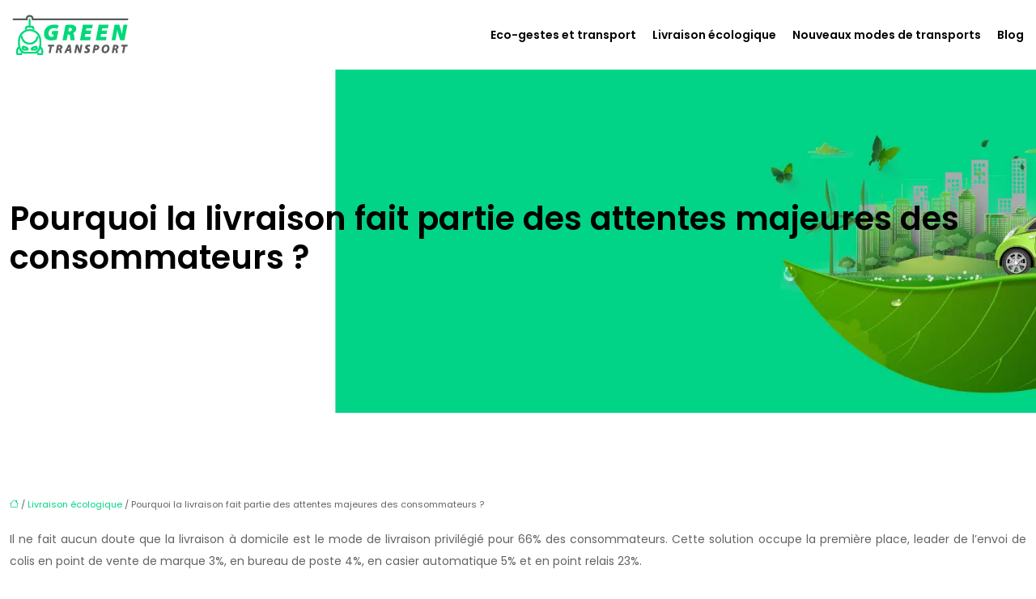

--- FILE ---
content_type: text/html; charset=UTF-8
request_url: https://www.greentransport.fr/pourquoi-la-livraison-fait-partie-des-attentes-majeures-des-consommateurs/
body_size: 10927
content:
<!DOCTYPE html>
<html lang="fr-FR">
<head>
<meta charset="UTF-8" />
<meta name="viewport" content="width=device-width">
<link rel="shortcut icon" href="/wp-content/uploads/2021/04/favicon.png" />
<script type="application/ld+json">
{
    "@context": "https://schema.org",
    "@graph": [
        {
            "@type": "WebSite",
            "@id": "https://www.greentransport.fr#website",
            "url": "https://www.greentransport.fr",
            "name": "greentransport",
            "inLanguage": "fr-FR",
            "publisher": {
                "@id": "https://www.greentransport.fr#organization"
            }
        },
        {
            "@type": "Organization",
            "@id": "https://www.greentransport.fr#organization",
            "name": "greentransport",
            "url": "https://www.greentransport.fr",
            "logo": {
                "@type": "ImageObject",
                "@id": "https://www.greentransport.fr#logo",
                "url": "https://www.greentransport.fr/wp-content/uploads/2021/04/logo.png"
            }
        },
        {
            "@type": "Person",
            "@id": "https://www.greentransport.fr/author/greentransport#person",
            "name": "admin",
            "jobTitle": "Rédaction Web",
            "url": "https://www.greentransport.fr/author/greentransport",
            "worksFor": {
                "@id": "https://www.greentransport.fr#organization"
            },
            "image": {
                "@type": "ImageObject",
                "url": ""
            }
        },
        {
            "@type": "WebPage",
            "@id": "https://www.greentransport.fr/pourquoi-la-livraison-fait-partie-des-attentes-majeures-des-consommateurs/#webpage",
            "url": "https://www.greentransport.fr/pourquoi-la-livraison-fait-partie-des-attentes-majeures-des-consommateurs/",
            "name": "La livraison, une attente majeure des clients",
            "isPartOf": {
                "@id": "https://www.greentransport.fr#website"
            },
            "breadcrumb": {
                "@id": "https://www.greentransport.fr/pourquoi-la-livraison-fait-partie-des-attentes-majeures-des-consommateurs/#breadcrumb"
            },
            "inLanguage": "fr_FR"
        },
        {
            "@type": "Article",
            "@id": "https://www.greentransport.fr/pourquoi-la-livraison-fait-partie-des-attentes-majeures-des-consommateurs/#article",
            "headline": "Pourquoi la livraison fait partie des attentes majeures des consommateurs ?",
            "description": "Le délai de livraison est trop long et le coût est trop élevé. La livraison peut être l&apos;une des principales raisons de l&apos;abandon des commandes en attente.",
            "mainEntityOfPage": {
                "@id": "https://www.greentransport.fr/pourquoi-la-livraison-fait-partie-des-attentes-majeures-des-consommateurs/#webpage"
            },
            "wordCount": 441,
            "isAccessibleForFree": true,
            "articleSection": [
                "Livraison écologique"
            ],
            "datePublished": "2021-06-21T01:32:00+00:00",
            "author": {
                "@id": "https://www.greentransport.fr/author/greentransport#person"
            },
            "publisher": {
                "@id": "https://www.greentransport.fr#organization"
            },
            "inLanguage": "fr-FR"
        },
        {
            "@type": "BreadcrumbList",
            "@id": "https://www.greentransport.fr/pourquoi-la-livraison-fait-partie-des-attentes-majeures-des-consommateurs/#breadcrumb",
            "itemListElement": [
                {
                    "@type": "ListItem",
                    "position": 1,
                    "name": "Accueil",
                    "item": "https://www.greentransport.fr/"
                },
                {
                    "@type": "ListItem",
                    "position": 2,
                    "name": "Livraison écologique",
                    "item": "https://www.greentransport.fr/livraison-ecologique/"
                },
                {
                    "@type": "ListItem",
                    "position": 3,
                    "name": "Pourquoi la livraison fait partie des attentes majeures des consommateurs ?",
                    "item": "https://www.greentransport.fr/pourquoi-la-livraison-fait-partie-des-attentes-majeures-des-consommateurs/"
                }
            ]
        }
    ]
}</script>
<meta name='robots' content='max-image-preview:large' />
<title>La livraison, une attente majeure des clients</title><meta name="description" content="Le délai de livraison est trop long et le coût est trop élevé. La livraison peut être l'une des principales raisons de l'abandon des commandes en attente."><link rel="alternate" title="oEmbed (JSON)" type="application/json+oembed" href="https://www.greentransport.fr/wp-json/oembed/1.0/embed?url=https%3A%2F%2Fwww.greentransport.fr%2Fpourquoi-la-livraison-fait-partie-des-attentes-majeures-des-consommateurs%2F" />
<link rel="alternate" title="oEmbed (XML)" type="text/xml+oembed" href="https://www.greentransport.fr/wp-json/oembed/1.0/embed?url=https%3A%2F%2Fwww.greentransport.fr%2Fpourquoi-la-livraison-fait-partie-des-attentes-majeures-des-consommateurs%2F&#038;format=xml" />
<style id='wp-img-auto-sizes-contain-inline-css' type='text/css'>
img:is([sizes=auto i],[sizes^="auto," i]){contain-intrinsic-size:3000px 1500px}
/*# sourceURL=wp-img-auto-sizes-contain-inline-css */
</style>
<style id='wp-block-library-inline-css' type='text/css'>
:root{--wp-block-synced-color:#7a00df;--wp-block-synced-color--rgb:122,0,223;--wp-bound-block-color:var(--wp-block-synced-color);--wp-editor-canvas-background:#ddd;--wp-admin-theme-color:#007cba;--wp-admin-theme-color--rgb:0,124,186;--wp-admin-theme-color-darker-10:#006ba1;--wp-admin-theme-color-darker-10--rgb:0,107,160.5;--wp-admin-theme-color-darker-20:#005a87;--wp-admin-theme-color-darker-20--rgb:0,90,135;--wp-admin-border-width-focus:2px}@media (min-resolution:192dpi){:root{--wp-admin-border-width-focus:1.5px}}.wp-element-button{cursor:pointer}:root .has-very-light-gray-background-color{background-color:#eee}:root .has-very-dark-gray-background-color{background-color:#313131}:root .has-very-light-gray-color{color:#eee}:root .has-very-dark-gray-color{color:#313131}:root .has-vivid-green-cyan-to-vivid-cyan-blue-gradient-background{background:linear-gradient(135deg,#00d084,#0693e3)}:root .has-purple-crush-gradient-background{background:linear-gradient(135deg,#34e2e4,#4721fb 50%,#ab1dfe)}:root .has-hazy-dawn-gradient-background{background:linear-gradient(135deg,#faaca8,#dad0ec)}:root .has-subdued-olive-gradient-background{background:linear-gradient(135deg,#fafae1,#67a671)}:root .has-atomic-cream-gradient-background{background:linear-gradient(135deg,#fdd79a,#004a59)}:root .has-nightshade-gradient-background{background:linear-gradient(135deg,#330968,#31cdcf)}:root .has-midnight-gradient-background{background:linear-gradient(135deg,#020381,#2874fc)}:root{--wp--preset--font-size--normal:16px;--wp--preset--font-size--huge:42px}.has-regular-font-size{font-size:1em}.has-larger-font-size{font-size:2.625em}.has-normal-font-size{font-size:var(--wp--preset--font-size--normal)}.has-huge-font-size{font-size:var(--wp--preset--font-size--huge)}.has-text-align-center{text-align:center}.has-text-align-left{text-align:left}.has-text-align-right{text-align:right}.has-fit-text{white-space:nowrap!important}#end-resizable-editor-section{display:none}.aligncenter{clear:both}.items-justified-left{justify-content:flex-start}.items-justified-center{justify-content:center}.items-justified-right{justify-content:flex-end}.items-justified-space-between{justify-content:space-between}.screen-reader-text{border:0;clip-path:inset(50%);height:1px;margin:-1px;overflow:hidden;padding:0;position:absolute;width:1px;word-wrap:normal!important}.screen-reader-text:focus{background-color:#ddd;clip-path:none;color:#444;display:block;font-size:1em;height:auto;left:5px;line-height:normal;padding:15px 23px 14px;text-decoration:none;top:5px;width:auto;z-index:100000}html :where(.has-border-color){border-style:solid}html :where([style*=border-top-color]){border-top-style:solid}html :where([style*=border-right-color]){border-right-style:solid}html :where([style*=border-bottom-color]){border-bottom-style:solid}html :where([style*=border-left-color]){border-left-style:solid}html :where([style*=border-width]){border-style:solid}html :where([style*=border-top-width]){border-top-style:solid}html :where([style*=border-right-width]){border-right-style:solid}html :where([style*=border-bottom-width]){border-bottom-style:solid}html :where([style*=border-left-width]){border-left-style:solid}html :where(img[class*=wp-image-]){height:auto;max-width:100%}:where(figure){margin:0 0 1em}html :where(.is-position-sticky){--wp-admin--admin-bar--position-offset:var(--wp-admin--admin-bar--height,0px)}@media screen and (max-width:600px){html :where(.is-position-sticky){--wp-admin--admin-bar--position-offset:0px}}

/*# sourceURL=wp-block-library-inline-css */
</style><style id='global-styles-inline-css' type='text/css'>
:root{--wp--preset--aspect-ratio--square: 1;--wp--preset--aspect-ratio--4-3: 4/3;--wp--preset--aspect-ratio--3-4: 3/4;--wp--preset--aspect-ratio--3-2: 3/2;--wp--preset--aspect-ratio--2-3: 2/3;--wp--preset--aspect-ratio--16-9: 16/9;--wp--preset--aspect-ratio--9-16: 9/16;--wp--preset--color--black: #000000;--wp--preset--color--cyan-bluish-gray: #abb8c3;--wp--preset--color--white: #ffffff;--wp--preset--color--pale-pink: #f78da7;--wp--preset--color--vivid-red: #cf2e2e;--wp--preset--color--luminous-vivid-orange: #ff6900;--wp--preset--color--luminous-vivid-amber: #fcb900;--wp--preset--color--light-green-cyan: #7bdcb5;--wp--preset--color--vivid-green-cyan: #00d084;--wp--preset--color--pale-cyan-blue: #8ed1fc;--wp--preset--color--vivid-cyan-blue: #0693e3;--wp--preset--color--vivid-purple: #9b51e0;--wp--preset--color--base: #f9f9f9;--wp--preset--color--base-2: #ffffff;--wp--preset--color--contrast: #111111;--wp--preset--color--contrast-2: #636363;--wp--preset--color--contrast-3: #A4A4A4;--wp--preset--color--accent: #cfcabe;--wp--preset--color--accent-2: #c2a990;--wp--preset--color--accent-3: #d8613c;--wp--preset--color--accent-4: #b1c5a4;--wp--preset--color--accent-5: #b5bdbc;--wp--preset--gradient--vivid-cyan-blue-to-vivid-purple: linear-gradient(135deg,rgb(6,147,227) 0%,rgb(155,81,224) 100%);--wp--preset--gradient--light-green-cyan-to-vivid-green-cyan: linear-gradient(135deg,rgb(122,220,180) 0%,rgb(0,208,130) 100%);--wp--preset--gradient--luminous-vivid-amber-to-luminous-vivid-orange: linear-gradient(135deg,rgb(252,185,0) 0%,rgb(255,105,0) 100%);--wp--preset--gradient--luminous-vivid-orange-to-vivid-red: linear-gradient(135deg,rgb(255,105,0) 0%,rgb(207,46,46) 100%);--wp--preset--gradient--very-light-gray-to-cyan-bluish-gray: linear-gradient(135deg,rgb(238,238,238) 0%,rgb(169,184,195) 100%);--wp--preset--gradient--cool-to-warm-spectrum: linear-gradient(135deg,rgb(74,234,220) 0%,rgb(151,120,209) 20%,rgb(207,42,186) 40%,rgb(238,44,130) 60%,rgb(251,105,98) 80%,rgb(254,248,76) 100%);--wp--preset--gradient--blush-light-purple: linear-gradient(135deg,rgb(255,206,236) 0%,rgb(152,150,240) 100%);--wp--preset--gradient--blush-bordeaux: linear-gradient(135deg,rgb(254,205,165) 0%,rgb(254,45,45) 50%,rgb(107,0,62) 100%);--wp--preset--gradient--luminous-dusk: linear-gradient(135deg,rgb(255,203,112) 0%,rgb(199,81,192) 50%,rgb(65,88,208) 100%);--wp--preset--gradient--pale-ocean: linear-gradient(135deg,rgb(255,245,203) 0%,rgb(182,227,212) 50%,rgb(51,167,181) 100%);--wp--preset--gradient--electric-grass: linear-gradient(135deg,rgb(202,248,128) 0%,rgb(113,206,126) 100%);--wp--preset--gradient--midnight: linear-gradient(135deg,rgb(2,3,129) 0%,rgb(40,116,252) 100%);--wp--preset--gradient--gradient-1: linear-gradient(to bottom, #cfcabe 0%, #F9F9F9 100%);--wp--preset--gradient--gradient-2: linear-gradient(to bottom, #C2A990 0%, #F9F9F9 100%);--wp--preset--gradient--gradient-3: linear-gradient(to bottom, #D8613C 0%, #F9F9F9 100%);--wp--preset--gradient--gradient-4: linear-gradient(to bottom, #B1C5A4 0%, #F9F9F9 100%);--wp--preset--gradient--gradient-5: linear-gradient(to bottom, #B5BDBC 0%, #F9F9F9 100%);--wp--preset--gradient--gradient-6: linear-gradient(to bottom, #A4A4A4 0%, #F9F9F9 100%);--wp--preset--gradient--gradient-7: linear-gradient(to bottom, #cfcabe 50%, #F9F9F9 50%);--wp--preset--gradient--gradient-8: linear-gradient(to bottom, #C2A990 50%, #F9F9F9 50%);--wp--preset--gradient--gradient-9: linear-gradient(to bottom, #D8613C 50%, #F9F9F9 50%);--wp--preset--gradient--gradient-10: linear-gradient(to bottom, #B1C5A4 50%, #F9F9F9 50%);--wp--preset--gradient--gradient-11: linear-gradient(to bottom, #B5BDBC 50%, #F9F9F9 50%);--wp--preset--gradient--gradient-12: linear-gradient(to bottom, #A4A4A4 50%, #F9F9F9 50%);--wp--preset--font-size--small: 13px;--wp--preset--font-size--medium: 20px;--wp--preset--font-size--large: 36px;--wp--preset--font-size--x-large: 42px;--wp--preset--spacing--20: min(1.5rem, 2vw);--wp--preset--spacing--30: min(2.5rem, 3vw);--wp--preset--spacing--40: min(4rem, 5vw);--wp--preset--spacing--50: min(6.5rem, 8vw);--wp--preset--spacing--60: min(10.5rem, 13vw);--wp--preset--spacing--70: 3.38rem;--wp--preset--spacing--80: 5.06rem;--wp--preset--spacing--10: 1rem;--wp--preset--shadow--natural: 6px 6px 9px rgba(0, 0, 0, 0.2);--wp--preset--shadow--deep: 12px 12px 50px rgba(0, 0, 0, 0.4);--wp--preset--shadow--sharp: 6px 6px 0px rgba(0, 0, 0, 0.2);--wp--preset--shadow--outlined: 6px 6px 0px -3px rgb(255, 255, 255), 6px 6px rgb(0, 0, 0);--wp--preset--shadow--crisp: 6px 6px 0px rgb(0, 0, 0);}:root { --wp--style--global--content-size: 1320px;--wp--style--global--wide-size: 1920px; }:where(body) { margin: 0; }.wp-site-blocks { padding-top: var(--wp--style--root--padding-top); padding-bottom: var(--wp--style--root--padding-bottom); }.has-global-padding { padding-right: var(--wp--style--root--padding-right); padding-left: var(--wp--style--root--padding-left); }.has-global-padding > .alignfull { margin-right: calc(var(--wp--style--root--padding-right) * -1); margin-left: calc(var(--wp--style--root--padding-left) * -1); }.has-global-padding :where(:not(.alignfull.is-layout-flow) > .has-global-padding:not(.wp-block-block, .alignfull)) { padding-right: 0; padding-left: 0; }.has-global-padding :where(:not(.alignfull.is-layout-flow) > .has-global-padding:not(.wp-block-block, .alignfull)) > .alignfull { margin-left: 0; margin-right: 0; }.wp-site-blocks > .alignleft { float: left; margin-right: 2em; }.wp-site-blocks > .alignright { float: right; margin-left: 2em; }.wp-site-blocks > .aligncenter { justify-content: center; margin-left: auto; margin-right: auto; }:where(.wp-site-blocks) > * { margin-block-start: 1.2rem; margin-block-end: 0; }:where(.wp-site-blocks) > :first-child { margin-block-start: 0; }:where(.wp-site-blocks) > :last-child { margin-block-end: 0; }:root { --wp--style--block-gap: 1.2rem; }:root :where(.is-layout-flow) > :first-child{margin-block-start: 0;}:root :where(.is-layout-flow) > :last-child{margin-block-end: 0;}:root :where(.is-layout-flow) > *{margin-block-start: 1.2rem;margin-block-end: 0;}:root :where(.is-layout-constrained) > :first-child{margin-block-start: 0;}:root :where(.is-layout-constrained) > :last-child{margin-block-end: 0;}:root :where(.is-layout-constrained) > *{margin-block-start: 1.2rem;margin-block-end: 0;}:root :where(.is-layout-flex){gap: 1.2rem;}:root :where(.is-layout-grid){gap: 1.2rem;}.is-layout-flow > .alignleft{float: left;margin-inline-start: 0;margin-inline-end: 2em;}.is-layout-flow > .alignright{float: right;margin-inline-start: 2em;margin-inline-end: 0;}.is-layout-flow > .aligncenter{margin-left: auto !important;margin-right: auto !important;}.is-layout-constrained > .alignleft{float: left;margin-inline-start: 0;margin-inline-end: 2em;}.is-layout-constrained > .alignright{float: right;margin-inline-start: 2em;margin-inline-end: 0;}.is-layout-constrained > .aligncenter{margin-left: auto !important;margin-right: auto !important;}.is-layout-constrained > :where(:not(.alignleft):not(.alignright):not(.alignfull)){max-width: var(--wp--style--global--content-size);margin-left: auto !important;margin-right: auto !important;}.is-layout-constrained > .alignwide{max-width: var(--wp--style--global--wide-size);}body .is-layout-flex{display: flex;}.is-layout-flex{flex-wrap: wrap;align-items: center;}.is-layout-flex > :is(*, div){margin: 0;}body .is-layout-grid{display: grid;}.is-layout-grid > :is(*, div){margin: 0;}body{--wp--style--root--padding-top: 0px;--wp--style--root--padding-right: var(--wp--preset--spacing--50);--wp--style--root--padding-bottom: 0px;--wp--style--root--padding-left: var(--wp--preset--spacing--50);}a:where(:not(.wp-element-button)){text-decoration: underline;}:root :where(a:where(:not(.wp-element-button)):hover){text-decoration: none;}:root :where(.wp-element-button, .wp-block-button__link){background-color: var(--wp--preset--color--contrast);border-radius: .33rem;border-color: var(--wp--preset--color--contrast);border-width: 0;color: var(--wp--preset--color--base);font-family: inherit;font-size: var(--wp--preset--font-size--small);font-style: normal;font-weight: 500;letter-spacing: inherit;line-height: inherit;padding-top: 0.6rem;padding-right: 1rem;padding-bottom: 0.6rem;padding-left: 1rem;text-decoration: none;text-transform: inherit;}:root :where(.wp-element-button:hover, .wp-block-button__link:hover){background-color: var(--wp--preset--color--contrast-2);border-color: var(--wp--preset--color--contrast-2);color: var(--wp--preset--color--base);}:root :where(.wp-element-button:focus, .wp-block-button__link:focus){background-color: var(--wp--preset--color--contrast-2);border-color: var(--wp--preset--color--contrast-2);color: var(--wp--preset--color--base);outline-color: var(--wp--preset--color--contrast);outline-offset: 2px;outline-style: dotted;outline-width: 1px;}:root :where(.wp-element-button:active, .wp-block-button__link:active){background-color: var(--wp--preset--color--contrast);color: var(--wp--preset--color--base);}:root :where(.wp-element-caption, .wp-block-audio figcaption, .wp-block-embed figcaption, .wp-block-gallery figcaption, .wp-block-image figcaption, .wp-block-table figcaption, .wp-block-video figcaption){color: var(--wp--preset--color--contrast-2);font-family: var(--wp--preset--font-family--body);font-size: 0.8rem;}.has-black-color{color: var(--wp--preset--color--black) !important;}.has-cyan-bluish-gray-color{color: var(--wp--preset--color--cyan-bluish-gray) !important;}.has-white-color{color: var(--wp--preset--color--white) !important;}.has-pale-pink-color{color: var(--wp--preset--color--pale-pink) !important;}.has-vivid-red-color{color: var(--wp--preset--color--vivid-red) !important;}.has-luminous-vivid-orange-color{color: var(--wp--preset--color--luminous-vivid-orange) !important;}.has-luminous-vivid-amber-color{color: var(--wp--preset--color--luminous-vivid-amber) !important;}.has-light-green-cyan-color{color: var(--wp--preset--color--light-green-cyan) !important;}.has-vivid-green-cyan-color{color: var(--wp--preset--color--vivid-green-cyan) !important;}.has-pale-cyan-blue-color{color: var(--wp--preset--color--pale-cyan-blue) !important;}.has-vivid-cyan-blue-color{color: var(--wp--preset--color--vivid-cyan-blue) !important;}.has-vivid-purple-color{color: var(--wp--preset--color--vivid-purple) !important;}.has-base-color{color: var(--wp--preset--color--base) !important;}.has-base-2-color{color: var(--wp--preset--color--base-2) !important;}.has-contrast-color{color: var(--wp--preset--color--contrast) !important;}.has-contrast-2-color{color: var(--wp--preset--color--contrast-2) !important;}.has-contrast-3-color{color: var(--wp--preset--color--contrast-3) !important;}.has-accent-color{color: var(--wp--preset--color--accent) !important;}.has-accent-2-color{color: var(--wp--preset--color--accent-2) !important;}.has-accent-3-color{color: var(--wp--preset--color--accent-3) !important;}.has-accent-4-color{color: var(--wp--preset--color--accent-4) !important;}.has-accent-5-color{color: var(--wp--preset--color--accent-5) !important;}.has-black-background-color{background-color: var(--wp--preset--color--black) !important;}.has-cyan-bluish-gray-background-color{background-color: var(--wp--preset--color--cyan-bluish-gray) !important;}.has-white-background-color{background-color: var(--wp--preset--color--white) !important;}.has-pale-pink-background-color{background-color: var(--wp--preset--color--pale-pink) !important;}.has-vivid-red-background-color{background-color: var(--wp--preset--color--vivid-red) !important;}.has-luminous-vivid-orange-background-color{background-color: var(--wp--preset--color--luminous-vivid-orange) !important;}.has-luminous-vivid-amber-background-color{background-color: var(--wp--preset--color--luminous-vivid-amber) !important;}.has-light-green-cyan-background-color{background-color: var(--wp--preset--color--light-green-cyan) !important;}.has-vivid-green-cyan-background-color{background-color: var(--wp--preset--color--vivid-green-cyan) !important;}.has-pale-cyan-blue-background-color{background-color: var(--wp--preset--color--pale-cyan-blue) !important;}.has-vivid-cyan-blue-background-color{background-color: var(--wp--preset--color--vivid-cyan-blue) !important;}.has-vivid-purple-background-color{background-color: var(--wp--preset--color--vivid-purple) !important;}.has-base-background-color{background-color: var(--wp--preset--color--base) !important;}.has-base-2-background-color{background-color: var(--wp--preset--color--base-2) !important;}.has-contrast-background-color{background-color: var(--wp--preset--color--contrast) !important;}.has-contrast-2-background-color{background-color: var(--wp--preset--color--contrast-2) !important;}.has-contrast-3-background-color{background-color: var(--wp--preset--color--contrast-3) !important;}.has-accent-background-color{background-color: var(--wp--preset--color--accent) !important;}.has-accent-2-background-color{background-color: var(--wp--preset--color--accent-2) !important;}.has-accent-3-background-color{background-color: var(--wp--preset--color--accent-3) !important;}.has-accent-4-background-color{background-color: var(--wp--preset--color--accent-4) !important;}.has-accent-5-background-color{background-color: var(--wp--preset--color--accent-5) !important;}.has-black-border-color{border-color: var(--wp--preset--color--black) !important;}.has-cyan-bluish-gray-border-color{border-color: var(--wp--preset--color--cyan-bluish-gray) !important;}.has-white-border-color{border-color: var(--wp--preset--color--white) !important;}.has-pale-pink-border-color{border-color: var(--wp--preset--color--pale-pink) !important;}.has-vivid-red-border-color{border-color: var(--wp--preset--color--vivid-red) !important;}.has-luminous-vivid-orange-border-color{border-color: var(--wp--preset--color--luminous-vivid-orange) !important;}.has-luminous-vivid-amber-border-color{border-color: var(--wp--preset--color--luminous-vivid-amber) !important;}.has-light-green-cyan-border-color{border-color: var(--wp--preset--color--light-green-cyan) !important;}.has-vivid-green-cyan-border-color{border-color: var(--wp--preset--color--vivid-green-cyan) !important;}.has-pale-cyan-blue-border-color{border-color: var(--wp--preset--color--pale-cyan-blue) !important;}.has-vivid-cyan-blue-border-color{border-color: var(--wp--preset--color--vivid-cyan-blue) !important;}.has-vivid-purple-border-color{border-color: var(--wp--preset--color--vivid-purple) !important;}.has-base-border-color{border-color: var(--wp--preset--color--base) !important;}.has-base-2-border-color{border-color: var(--wp--preset--color--base-2) !important;}.has-contrast-border-color{border-color: var(--wp--preset--color--contrast) !important;}.has-contrast-2-border-color{border-color: var(--wp--preset--color--contrast-2) !important;}.has-contrast-3-border-color{border-color: var(--wp--preset--color--contrast-3) !important;}.has-accent-border-color{border-color: var(--wp--preset--color--accent) !important;}.has-accent-2-border-color{border-color: var(--wp--preset--color--accent-2) !important;}.has-accent-3-border-color{border-color: var(--wp--preset--color--accent-3) !important;}.has-accent-4-border-color{border-color: var(--wp--preset--color--accent-4) !important;}.has-accent-5-border-color{border-color: var(--wp--preset--color--accent-5) !important;}.has-vivid-cyan-blue-to-vivid-purple-gradient-background{background: var(--wp--preset--gradient--vivid-cyan-blue-to-vivid-purple) !important;}.has-light-green-cyan-to-vivid-green-cyan-gradient-background{background: var(--wp--preset--gradient--light-green-cyan-to-vivid-green-cyan) !important;}.has-luminous-vivid-amber-to-luminous-vivid-orange-gradient-background{background: var(--wp--preset--gradient--luminous-vivid-amber-to-luminous-vivid-orange) !important;}.has-luminous-vivid-orange-to-vivid-red-gradient-background{background: var(--wp--preset--gradient--luminous-vivid-orange-to-vivid-red) !important;}.has-very-light-gray-to-cyan-bluish-gray-gradient-background{background: var(--wp--preset--gradient--very-light-gray-to-cyan-bluish-gray) !important;}.has-cool-to-warm-spectrum-gradient-background{background: var(--wp--preset--gradient--cool-to-warm-spectrum) !important;}.has-blush-light-purple-gradient-background{background: var(--wp--preset--gradient--blush-light-purple) !important;}.has-blush-bordeaux-gradient-background{background: var(--wp--preset--gradient--blush-bordeaux) !important;}.has-luminous-dusk-gradient-background{background: var(--wp--preset--gradient--luminous-dusk) !important;}.has-pale-ocean-gradient-background{background: var(--wp--preset--gradient--pale-ocean) !important;}.has-electric-grass-gradient-background{background: var(--wp--preset--gradient--electric-grass) !important;}.has-midnight-gradient-background{background: var(--wp--preset--gradient--midnight) !important;}.has-gradient-1-gradient-background{background: var(--wp--preset--gradient--gradient-1) !important;}.has-gradient-2-gradient-background{background: var(--wp--preset--gradient--gradient-2) !important;}.has-gradient-3-gradient-background{background: var(--wp--preset--gradient--gradient-3) !important;}.has-gradient-4-gradient-background{background: var(--wp--preset--gradient--gradient-4) !important;}.has-gradient-5-gradient-background{background: var(--wp--preset--gradient--gradient-5) !important;}.has-gradient-6-gradient-background{background: var(--wp--preset--gradient--gradient-6) !important;}.has-gradient-7-gradient-background{background: var(--wp--preset--gradient--gradient-7) !important;}.has-gradient-8-gradient-background{background: var(--wp--preset--gradient--gradient-8) !important;}.has-gradient-9-gradient-background{background: var(--wp--preset--gradient--gradient-9) !important;}.has-gradient-10-gradient-background{background: var(--wp--preset--gradient--gradient-10) !important;}.has-gradient-11-gradient-background{background: var(--wp--preset--gradient--gradient-11) !important;}.has-gradient-12-gradient-background{background: var(--wp--preset--gradient--gradient-12) !important;}.has-small-font-size{font-size: var(--wp--preset--font-size--small) !important;}.has-medium-font-size{font-size: var(--wp--preset--font-size--medium) !important;}.has-large-font-size{font-size: var(--wp--preset--font-size--large) !important;}.has-x-large-font-size{font-size: var(--wp--preset--font-size--x-large) !important;}
/*# sourceURL=global-styles-inline-css */
</style>

<link rel='stylesheet' id='default-css' href='https://www.greentransport.fr/wp-content/themes/factory-templates-4/style.css?ver=e2354641911205e9bc07a2dff2675c33' type='text/css' media='all' />
<link rel='stylesheet' id='bootstrap5-css' href='https://www.greentransport.fr/wp-content/themes/factory-templates-4/css/bootstrap.min.css?ver=e2354641911205e9bc07a2dff2675c33' type='text/css' media='all' />
<link rel='stylesheet' id='bootstrap-icon-css' href='https://www.greentransport.fr/wp-content/themes/factory-templates-4/css/bootstrap-icons.css?ver=e2354641911205e9bc07a2dff2675c33' type='text/css' media='all' />
<link rel='stylesheet' id='global-css' href='https://www.greentransport.fr/wp-content/themes/factory-templates-4/css/global.css?ver=e2354641911205e9bc07a2dff2675c33' type='text/css' media='all' />
<link rel='stylesheet' id='light-theme-css' href='https://www.greentransport.fr/wp-content/themes/factory-templates-4/css/light.css?ver=e2354641911205e9bc07a2dff2675c33' type='text/css' media='all' />
<script type="text/javascript" src="https://code.jquery.com/jquery-3.2.1.min.js?ver=e2354641911205e9bc07a2dff2675c33" id="jquery3.2.1-js"></script>
<script type="text/javascript" src="https://www.greentransport.fr/wp-content/themes/factory-templates-4/js/fn.js?ver=e2354641911205e9bc07a2dff2675c33" id="default_script-js"></script>
<link rel="https://api.w.org/" href="https://www.greentransport.fr/wp-json/" /><link rel="alternate" title="JSON" type="application/json" href="https://www.greentransport.fr/wp-json/wp/v2/posts/322" /><link rel="EditURI" type="application/rsd+xml" title="RSD" href="https://www.greentransport.fr/xmlrpc.php?rsd" />
<link rel="canonical" href="https://www.greentransport.fr/pourquoi-la-livraison-fait-partie-des-attentes-majeures-des-consommateurs/" />
<link rel='shortlink' href='https://www.greentransport.fr/?p=322' />
 
<link href="https://fonts.googleapis.com/css2?family=Poppins:ital,wght@0,100;0,200;0,300;0,400;0,500;0,600;0,700;0,800;0,900;1,100;1,200;1,300;1,400;1,500;1,600;1,700;1,800;1,900&display=swap" rel="stylesheet">
<meta name="google-site-verification" content="JmVTPyY8apKUt8tPV9CjqgRx_NMwPgYxTNFkPSC5cu4" />
<meta name="google-site-verification" content="-kw_MVzqQ2q1t6Gl_P4TBYl35quQgFRV2dgDoDFvb2g" />
 
<style type="text/css">
.default_color_background,.menu-bars{background-color : #00D383 }.default_color_text,a,h1 span,h2 span,h3 span,h4 span,h5 span,h6 span{color :#00D383 }.navigation li a,.navigation li.disabled,.navigation li.active a,.owl-dots .owl-dot.active span,.owl-dots .owl-dot:hover span{background-color: #00D383;}
.block-spc{border-color:#00D383}
.page-content a{color : #00D383 }.page-content a:hover{color : #55d9d0 }.home .body-content a{color : #00D383 }.home .body-content a:hover{color : #55d9d0 }.main-navigation {padding:10px 0;}.main-navigation.scrolled{background-color:#ffffff;}.main-navigation .logo-main{height: 50px;}.main-navigation  .logo-sticky{height: 45px;}.main-navigation .sub-menu{background-color: #e3e9e7;}nav li a{font-size:14px;}nav li a{line-height:27px;}nav li a{color:#000!important;}nav li:hover > a,.current-menu-item > a{color:#008c57!important;}.scrolled nav li a{color:#000!important;}.scrolled nav li:hover a,.scrolled .current-menu-item a{color:#008c57!important;}.archive h1{color:#000!important;}.category .subheader,.single .subheader{padding:160px 0 }.archive h1{text-align:left!important;} .archive h1{font-size:40px}  .archive h2,.cat-description h2{font-size:25px} .archive h2 a,.cat-description h2{color:#000000!important;}.archive .readmore{background-color:#00D384;}.archive .readmore{color:#ffffff;}.archive .readmore:hover{background-color:#333333;}.archive .readmore:hover{color:#00D384;}.archive .readmore{border-color:#fff;}.archive .readmore:hover{border-color:#fff;}.archive .readmore{padding:10px 20px;}.single h1{color:#000000!important;}.single .the-post h2{color:#000000!important;}.single .the-post h3{color:#000000!important;}.single .the-post h4{color:#000000!important;}.single .the-post h5{color:#000000!important;} .single .post-content a{color:#00D383} .single .post-content a:hover{color:#55d9d0}.single h1{text-align:left!important;}.single h1{font-size: 40px}.single h2{font-size: 25px}.single h3{font-size: 21px}.single h4{font-size: 18px}footer{background-position:top }  footer a{color: #00D383}#back_to_top{background-color:#00D382;}#back_to_top i, #back_to_top svg{color:#636363;} footer{padding:80px 0 0px} .copyright{background-color:#000} </style>
<style>:root {
    --color-primary: #00D383;
    --color-primary-light: #00ffaa;
    --color-primary-dark: #00935b;
    --color-primary-hover: #00bd75;
    --color-primary-muted: #00ffd1;
            --color-background: #fff;
    --color-text: #000000;
} </style>
<style id="custom-st" type="text/css">
body{color:#636363;font-family:Poppins;font-weight:400;font-size:14px;line-height:27px;}p{text-align:justify;}h1,h2,h3,h4{font-family:Poppins;font-weight:600;}.petit-tire{font-weight:600;margin-bottom:10px;}nav li a{font-weight:600;}.main-navigation .menu-item-has-children:after{top:8px;right:-14px;color:#008c57;}.hr1{margin:20px 0 20px;border-top:1px solid !important;color:#00D382 !important;opacity:1;max-width:50px !important;}hr{margin:25px 0 30px;}.im2{margin-top:-200px !important;padding-left:150px;position:relative;z-index:3;}.col-bg{background-image:url(/wp-content/uploads/2020/05/bg.png);background-position:top left;background-size:cover;border-radius:6px;}.tt-anim{font-family:Poppins;font-weight:600;line-height:50px;}.typewriter{padding-right:10px;}.col-img {position:relative;z-index:-2;}#inactive,#progress,.to-top{box-shadow:none;}.bi-chevron-right::before{font-weight:bold !important;font-size:12px;}footer .footer-widget:after{content:'';position:relative;display:table;border-top:3px solid #00d383;width:20px;margin-top:15px !important;}footer .footer-widget{color:#fff;line-height:1.4em;font-size:23px !important;font-weight:600;border-bottom:none!important;}footer .copyright{border-top:none !important;padding:20px 0;margin-top:50px;text-align:center;font-size:14px;border-top:1px solid #ddd;}.archive .readmore{border-radius:6px;margin-top:10px;}.archive h2{margin-bottom:20px;}.archive .loop-post{margin-bottom:120px;}.widget_sidebar .sidebar-widget{text-align:left;padding:10px 0;border-bottom:none;color:#222222;font-weight:600;font-size:24px;}.widget_sidebar{box-sizing:border-box;text-align:center;padding:0px 25px 15px;}@media screen and (max-width:1024px){.home h1{line-height:35px!important;font-size:25px!important;}.home h2{line-height:28px!important;font-size:24px!important;}.home h3{font-size:15px!important}}@media screen and (max-width:960px){.bloc1 {background:#000;}main-navigation .menu-item-has-children::after{top:16px;}.navbar-toggler-icon {background-color:#00D383;}.navbar-toggler {border:none;}}@media screen and (max-width:375px){h1{font-size:30px!important;}h2{font-size:20px!important;}.category .subheader,.single .subheader {padding:70px 0px;}footer .copyright{padding:25px 50px;}}</style>
</head> 

<body class="wp-singular post-template-default single single-post postid-322 single-format-standard wp-theme-factory-templates-4 catid-1" style="">

<div class="main-navigation  container-fluid is_sticky ">
<nav class="navbar navbar-expand-lg  container-xxl">

<a id="logo" href="https://www.greentransport.fr">
<img class="logo-main" src="/wp-content/uploads/2021/04/logo.png"  width="144px"   height="50px"  alt="logo">
<img class="logo-sticky" src="/wp-content/uploads/2021/04/logo.png" width="auto" height="45px" alt="logo"></a>

    <button class="navbar-toggler" type="button" data-bs-toggle="collapse" data-bs-target="#navbarSupportedContent" aria-controls="navbarSupportedContent" aria-expanded="false" aria-label="Toggle navigation">
      <span class="navbar-toggler-icon"><i class="bi bi-list"></i></span>
    </button>

    <div class="collapse navbar-collapse" id="navbarSupportedContent">

<ul id="main-menu" class="classic-menu navbar-nav ms-auto mb-2 mb-lg-0"><li id="menu-item-315" class="menu-item menu-item-type-taxonomy menu-item-object-category"><a href="https://www.greentransport.fr/eco-gestes-et-transport/">Eco-gestes et transport</a></li>
<li id="menu-item-316" class="menu-item menu-item-type-taxonomy menu-item-object-category current-post-ancestor current-menu-parent current-post-parent"><a href="https://www.greentransport.fr/livraison-ecologique/">Livraison écologique</a></li>
<li id="menu-item-317" class="menu-item menu-item-type-taxonomy menu-item-object-category"><a href="https://www.greentransport.fr/nouveaux-modes-de-transports/">Nouveaux modes de transports</a></li>
<li id="menu-item-432" class="menu-item menu-item-type-taxonomy menu-item-object-category"><a href="https://www.greentransport.fr/blog/">Blog</a></li>
</ul>
</div>
</nav>
</div><!--menu-->
<div style="background-color:greentransport" class="body-content     ">
  

<div class="container-fluid subheader" style="background-position:top;background-image:url(/wp-content/uploads/2024/08/categorie-green-transport.webp);background-color:;">
<div id="mask" style=""></div>	
<div class="container-xxl"><h1 class="title">Pourquoi la livraison fait partie des attentes majeures des consommateurs ?</h1></div></div>



<div class="post-content container-xxl"> 


<div class="row">
<div class="  col-xxl-9  col-md-12">	



<div class="all-post-content">
<article>
<div style="font-size: 11px" class="breadcrumb"><a href="/"><i class="bi bi-house"></i></a>&nbsp;/&nbsp;<a href="https://www.greentransport.fr/livraison-ecologique/">Livraison écologique</a>&nbsp;/&nbsp;Pourquoi la livraison fait partie des attentes majeures des consommateurs ?</div>
<div class="the-post">





<div style="text-align: justify;">
<p>Il ne fait aucun doute que la livraison à domicile est le mode de livraison privilégié pour 66% des consommateurs. Cette solution occupe la première place, leader de l’envoi de colis en point de vente de marque 3%, en bureau de poste 4%, en casier automatique 5% et en point relais 23%.</p>
<h2>L’attente des consommateurs en ligne</h2>
<p>72% des clients en ligne estiment que la livraison est l’étape la plus critique d’une transaction de commerce électronique. Selon la norme de livraison, les acheteurs en ligne citeront 10% du site Web, 13% de la sécurité, 23% du produit, puis 37% du prix. Les clients sont de plus en plus difficiles et les vendeurs en ligne doivent être vigilants à leurs suggestions. Les résultats de l’enquête ont confirmé cette tendance. Le rapport montre que 85% des consommateurs se disent prêts à changer de site marchand, histoire de profiter de formalités de livraison plus ajustées à leurs perspectives. 60% ont admis avoir abandonné leur commande lorsqu’ils ont estimé que les options de <strong>livraison du dernier kilomètre</strong> n’étaient pas suffisantes.</p>
<h2>Satisfaction d’achat d’un consommateur</h2>
<p>Après une action de livraison évidente, 98% des acheteurs en ligne ont indiqué qu’ils commandaient à nouveau sur le même site. Au contraire, si l’expérience est négative, 60% des personnes exprimeront leur mécontentement à l’égard du site Web de l’entreprise, 58% se plaindront et enfin 32% feront des suggestions contre la marque aux personnes qui les entourent. Ces données prouvent que la <strong>livraison du dernier kilomètre</strong> <a href="https://www.urby.fr/actualites/l-actualite-de-la-logistique/case-tete-logistique-dernier-kilometre/" target="_blank" rel="">avec Urby</a> ne doit pas être considérée comme une simple transition entre la commande et la réception des colis, mais comme un déterminant de la fidélisation des clients. Malheureusement, l’étape de livraison est encore sous-estimée par les e-commerçants et doit être considérée comme le véritable moyen de la rendre vraiment unique.</p>
<h2>L’attente des consommateurs</h2>
<p>Interrogés sur leurs attentes au sujet des livraisons, 85% des clients ont affirme leur désir de livraison personnalise en fonction de leurs plans. Livrer quand on le veut ou on le veut, ce qui résumera parfaitement le comportement des acheteurs qui souhaitent des livraisons sur mesure avec des délais flexibles et modulables. 67% souhaitent la livraison la plus courte le jour de l’achat et 57% exigent une <strong>livraison du dernier kilomètre</strong> le dimanche ou le soir, parmi lesquels les personnes les plus exigeantes exigent l’acceptation complète des achats de colis dans l’heure suivant la confirmation. Afin de pouvoir livrer le jour de leur choix dans les 2 heures limitées, 66% des acheteurs en ligne sont prêts à changer de site e-commerce. De plus en plus d’e-commerçants proposent des services de livraison express, devenus incontournables, notamment pour les destinataires professionnels.</p>
</div>




</div>
</article>




<div class="row nav-post-cat"><div class="col-6"><a href="https://www.greentransport.fr/l-explosion-du-e-commerce-comment-ne-pas-impacter-le-transport-en-ville/"><i class="bi bi-arrow-left"></i>L&rsquo;explosion du e-commerce : comment ne pas impacter le transport en ville ?</a></div><div class="col-6"><a href="https://www.greentransport.fr/comment-consommer-tout-en-etant-respectueux-de-l-environnement/"><i class="bi bi-arrow-left"></i>Comment consommer tout en étant respectueux de l&rsquo;environnement ?</a></div></div>

</div>

</div>	


<div class="col-xxl-3 col-md-12">
<div class="sidebar">
<div class="widget-area">





<div class='widget_sidebar'><div class='sidebar-widget'>Derniers articles</div><div class='textwidget sidebar-ma'><div class="row mb-2"><div class="col-12"><a href="https://www.greentransport.fr/trouver-une-assurance-auto-pour-voiture-d-occasion-sans-exploser-son-budget/">Trouver une assurance auto pour voiture d&rsquo;occasion sans exploser son budget</a></div></div><div class="row mb-2"><div class="col-12"><a href="https://www.greentransport.fr/tarif-assurance-location-longue-duree-quels-criteres-influencent-le-prix/">Tarif assurance location longue durée : quels critères influencent le prix ?</a></div></div><div class="row mb-2"><div class="col-12"><a href="https://www.greentransport.fr/pourquoi-opter-pour-des-solutions-hors-sol-pour-stocker-votre-carburant/">Pourquoi opter pour des solutions hors-sol pour stocker votre carburant</a></div></div><div class="row mb-2"><div class="col-12"><a href="https://www.greentransport.fr/forum-quelle-assurance-moto-choisir-en-jeune-conducteur/">Forum : quelle assurance moto choisir en jeune conducteur ?</a></div></div><div class="row mb-2"><div class="col-12"><a href="https://www.greentransport.fr/pourquoi-choisir-un-vsl-pour-vos-deplacements-medicaux-a-annecy/">Pourquoi choisir un VSL pour vos déplacements médicaux à Annecy ?</a></div></div></div></div></div><div class='widget_sidebar'><div class='sidebar-widget'>Articles similaires</div><div class='textwidget sidebar-ma'><div class="row mb-2"><div class="col-12"><a href="https://www.greentransport.fr/explorez-marseille-en-toute-liberte-les-avantages-de-la-location-de-bus-dans-la-cite-phoceenne/">Explorez Marseille en toute liberté : les avantages de la location de bus dans la cité phocéenne</a></div></div><div class="row mb-2"><div class="col-12"><a href="https://www.greentransport.fr/le-transport-de-voitures-comment-ca-marche/">Le transport de voitures: comment ça marche?</a></div></div><div class="row mb-2"><div class="col-12"><a href="https://www.greentransport.fr/les-abris-de-bus-en-bois-une-solution-durable-pour-l-amenagement-urbain/">Les abris de bus en bois, une solution durable pour l&rsquo;aménagement urbain</a></div></div><div class="row mb-2"><div class="col-12"><a href="https://www.greentransport.fr/le-transport-a-l-international-mode-d-emploi/">Le transport à l&rsquo;international : mode d&#8217;emploi</a></div></div></div></div>
<style>
	.nav-post-cat .col-6 i{
		display: inline-block;
		position: absolute;
	}
	.nav-post-cat .col-6 a{
		position: relative;
	}
	.nav-post-cat .col-6:nth-child(1) a{
		padding-left: 18px;
		float: left;
	}
	.nav-post-cat .col-6:nth-child(1) i{
		left: 0;
	}
	.nav-post-cat .col-6:nth-child(2) a{
		padding-right: 18px;
		float: right;
	}
	.nav-post-cat .col-6:nth-child(2) i{
		transform: rotate(180deg);
		right: 0;
	}
	.nav-post-cat .col-6:nth-child(2){
		text-align: right;
	}
</style>



</div>
</div>
</div> </div>


<script>
document.addEventListener("DOMContentLoaded", function () {
  document.querySelectorAll("table").forEach(table => {
    if (!table.parentElement.classList.contains("table-scroll")) {
      const wrapper = document.createElement("div");
      wrapper.style.overflowX = "auto";
      wrapper.style.webkitOverflowScrolling = "touch";
      wrapper.style.maxWidth = "100%";
      wrapper.className = "table-scroll";

      table.parentNode.insertBefore(wrapper, table);
      wrapper.appendChild(table);
    }
  });
});
</script>





</div>

</div><!--body-content-->

<footer class="container-fluid" style="background-color:#07090B; ">
<div class="container-xxl">	
<div class="widgets">
<div class="row">
<div class="col-xxl-3 col-md-12">
<div class="widget_footer"><img width="144" height="50" src="https://www.greentransport.fr/wp-content/uploads/2021/04/logo-white.png" class="image wp-image-387  attachment-full size-full" alt="logo-white" style="max-width: 100%; height: auto;" decoding="async" loading="lazy" /></div><div class="widget_footer">			<div class="textwidget"><p class="pt-4 text-white">Le transport green ou écologique désigne l&rsquo;ensemble des moyens de transports respectueux de l’environnement. Cela peut s&rsquo;agir de véhicules destinés à un usage particulier ou collectif.</p>
</div>
		</div></div>
<div class="col-xxl-3 col-md-12">
<div class="widget_footer"><div class="footer-widget">Modes de transport</div>			<div class="textwidget"><div class="mt-4 text-white">
<p><i class="fa fa-chevron-right" aria-hidden="true"></i> Transport terrestre</p>
<p><i class="fa fa-chevron-right" aria-hidden="true"></i> Transport routier</p>
<p><i class="fa fa-chevron-right" aria-hidden="true"></i> Transport aérien</p>
<p><i class="fa fa-chevron-right" aria-hidden="true"></i> Transport spatial</p>
</div>
</div>
		</div></div>
<div class="col-xxl-3 col-md-12">
<div class="widget_footer"><div class="footer-widget">Livraison écolo</div>			<div class="textwidget"><div class="mt-4 text-white">
<p><i class="fa fa-chevron-right" aria-hidden="true"></i> Livraison alternative</p>
<p><i class="fa fa-chevron-right" aria-hidden="true"></i> Logistique urbaine</p>
<p><i class="fa fa-chevron-right" aria-hidden="true"></i> Système de livraison propre</p>
<p><i class="fa fa-chevron-right" aria-hidden="true"></i> Vélo ou voiture électriques</p>
</div>
</div>
		</div></div>
<div class="col-xxl-3 col-md-12">
<div class="widget_footer"><div class="footer-widget">Déplacement green</div>			<div class="textwidget"><p class="pt-4 text-white">Grâce aux modes de déplacements écolos, vous pouvez réduire vos impacts sur l’environnement en diminuant votre empreinte carbone et contribuer ainsi à l&rsquo;effort écologique commun.</p>
</div>
		</div></div>
</div>
</div></div>
<div class="copyright container-fluid">
Adopter des transports green pour une meilleure qualité de vie
	
</div></footer>

<div class="to-top cirle" id="inactive"><a id='back_to_top'><svg xmlns="http://www.w3.org/2000/svg" width="16" height="16" fill="currentColor" class="bi bi-arrow-up-short" viewBox="0 0 16 16">
  <path fill-rule="evenodd" d="M8 12a.5.5 0 0 0 .5-.5V5.707l2.146 2.147a.5.5 0 0 0 .708-.708l-3-3a.5.5 0 0 0-.708 0l-3 3a.5.5 0 1 0 .708.708L7.5 5.707V11.5a.5.5 0 0 0 .5.5z"/>
</svg></a></div>
<script type="text/javascript">
	let calcScrollValue = () => {
	let scrollProgress = document.getElementById("progress");
	let progressValue = document.getElementById("back_to_top");
	let pos = document.documentElement.scrollTop;
	let calcHeight = document.documentElement.scrollHeight - document.documentElement.clientHeight;
	let scrollValue = Math.round((pos * 100) / calcHeight);
	if (pos > 500) {
	progressValue.style.display = "grid";
	} else {
	progressValue.style.display = "none";
	}
	scrollProgress.addEventListener("click", () => {
	document.documentElement.scrollTop = 0;
	});
	scrollProgress.style.background = `conic-gradient( ${scrollValue}%, #fff ${scrollValue}%)`;
	};
	window.onscroll = calcScrollValue;
	window.onload = calcScrollValue;
</script>






<script type="speculationrules">
{"prefetch":[{"source":"document","where":{"and":[{"href_matches":"/*"},{"not":{"href_matches":["/wp-*.php","/wp-admin/*","/wp-content/uploads/*","/wp-content/*","/wp-content/plugins/*","/wp-content/themes/factory-templates-4/*","/*\\?(.+)"]}},{"not":{"selector_matches":"a[rel~=\"nofollow\"]"}},{"not":{"selector_matches":".no-prefetch, .no-prefetch a"}}]},"eagerness":"conservative"}]}
</script>
<p class="text-center" style="margin-bottom: 0px"><a href="/plan-du-site/">Plan du site</a></p><script type="text/javascript" src="https://www.greentransport.fr/wp-content/themes/factory-templates-4/js/bootstrap.bundle.min.js" id="bootstrap5-js"></script>

<script type="text/javascript">
$(document).ready(function() {
$( ".the-post img" ).on( "click", function() {
var url_img = $(this).attr('src');
$('.img-fullscreen').html("<div><img src='"+url_img+"'></div>");
$('.img-fullscreen').fadeIn();
});
$('.img-fullscreen').on( "click", function() {
$(this).empty();
$('.img-fullscreen').hide();
});
//$('.block2.st3:first-child').removeClass("col-2");
//$('.block2.st3:first-child').addClass("col-6 fheight");
});
</script>



<div class="img-fullscreen"></div>
</body>
</html>